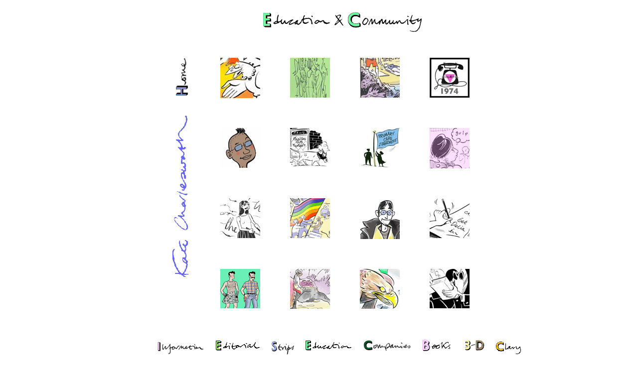

--- FILE ---
content_type: text/html
request_url: http://www.katecharlesworth.com/education/index.html
body_size: 1456
content:
<html>
<head>
<title>Kate Charlesworth - Education</title>
<meta http-equiv="Content-Type" content="text/html; charset=iso-8859-1">
<link href="../kcstyle.css" rel="stylesheet" type="text/css" />
<script src="../windowCntrl.js"></script>
</head>
<body bgcolor="#FFFFFF" onLoad="MM_preloadImages('../images/navigation/kate-charlesworth-home-over.gif','../images/navigation/smblueducation.gif','../images/navigation/smredbooks.gif','../images/navigation/smredclary.gif','../images/navigation/smallblueditorial.gif','../images/navigation/smredstrips.gif','../images/navigation/smyellcompanies.gif','../images/navigation/smblue3d.gif','../images/navigation/smyellinformation.gif','../images/navigation/smyelhome.gif','../images/navigation/smsallybrdr.gif','../images/navigation/smtimebrdr.gif','../images/navigation/smnelsonbrdr.gif')">

<table align="center" border="0">
<tr>
    <td class="title" colspan="5">
    	<img src="education&amp;community.gif" width="327" height="46"></td>
</tr>
<tr>
    <td rowspan="4"> 
      <a href="../index.html" title="Kate Charlesworth homepage" onMouseOut="MM_swapImgRestore()" onMouseOver="MM_swapImage('Image00','','../images/navigation/kate-charlesworth-home-over.gif',1)"><img name="Image00" src="../images/navigation/kate-charlesworth-home.gif" alt="Kate Charlesworth homepage" width="44" height="442" border="0"></a>
    </td>      
    <td><a href="01.html" target="_blank" onClick="MM_openBrWindow('01.html','','width=400,height=500'); return false;"><img src="01.jpg" alt="" border="0"></a></td>
    <td><a href="02.html" target="_blank" onClick="MM_openBrWindow('02.html','','width=500,height=650'); return false;"><img src="02.jpg" alt="" border="0"></a></td>
    <td><a href="03.html" target="_blank" onClick="MM_openBrWindow('03.html','','width=400,height=500'); return false;"><img src="03.jpg" alt="" border="0"></a></td>
    <td><a href="04.html" target="_blank" onClick="MM_openBrWindow('04.html','','width=400,height=500'); return false;"><img src="04.jpg" alt="" border="0"></a></td>
</tr>
<tr> 
    <td><a href="05.html" target="_blank" onClick="MM_openBrWindow('05.html','','width=500,height=500'); return false;"><img src="05.jpg" alt="" border="0"></a></td>
    <td><a href="06.html" target="_blank" onClick="MM_openBrWindow('06.html','','width=500,height=500'); return false;"><img src="06.jpg" alt="" border="0"></a></td>
    <td><a href="07.html" target="_blank" onClick="MM_openBrWindow('07.html','','width=400,height=500'); return false;"><img src="07.jpg" alt="" border="0"></a></td>
    <td><a href="08.html" target="_blank" onClick="MM_openBrWindow('08.html','','width=500,height=500'); return false;"><img src="08.jpg" alt="" border="0"></a></td>
</tr>
<tr> 
    <td><a href="09.html" target="_blank" onClick="MM_openBrWindow('09.html','','width=500,height=500'); return false;"><img src="09.jpg" alt="" border="0"></a></td>
     <td><a href="10.html" target="_blank" onClick="MM_openBrWindow('10.html','','width=400,height=500'); return false;"><img src="10.jpg" alt="" border="0"></a></td>
     <td><a href="11.html" target="_blank" onClick="MM_openBrWindow('11.html','','width=500,height=500'); return false;"><img src="11.jpg" alt="" border="0"></a></td>
     <td><a href="12.html" target="_blank" onClick="MM_openBrWindow('12.html','','width=400,height=600'); return false;"><img src="12.jpg" alt="" border="0"></a></td>
</tr>
<tr> 
    <td><a href="13.html" target="_blank" onClick="MM_openBrWindow('13.html','','width=500,height=500'); return false;"><img src="13.jpg" alt="" border="0"></a></td>
    <td><a href="14.html" target="_blank" onClick="MM_openBrWindow('14.html','','width=500,height=500'); return false;"><img src="14.jpg" alt="" border="0"></a></td>
    <td><a href="15.html" target="_blank" onClick="MM_openBrWindow('15.html','','width=500,height=500'); return false;"><img src="15.jpg" alt="" border="0"></a></td>
    <td><a href="16.html" target="_blank" onClick="MM_openBrWindow('16.html','','width=500,height=500'); return false;"><img src="16.jpg" alt="" border="0"></a></td>
</tr>
</table>

<div id="navigation">
	<span class="adjust"><a href="../information/index.html" onMouseOut="MM_swapImgRestore()" onMouseOver="MM_swapImage('Image31','','../images/navigation/smyellinformation.gif',1)"><img name="Image31" border="0" src="../images/navigation/sminformation.gif" width="94" height="25"></a></span>
	<span><a href="../editorial/index.html" onMouseOut="MM_swapImgRestore()" onMouseOver="MM_swapImage('Image21','','../images/navigation/smallblueditorial.gif',1)"><img name="Image21" border="0" src="../images/navigation/smeditorial.gif" width="89" height="20"></a></span>
	<span class="adjust"><a href="../strips/index.html" onMouseOut="MM_swapImgRestore()" onMouseOver="MM_swapImage('Image22','','../images/navigation/smredstrips.gif',1)"><img name="Image22" border="0" src="../images/navigation/smstrips.gif" width="45" height="27"></a></span>
    <span><a href="../education/index.html" onMouseOut="MM_swapImgRestore()" onMouseOver="MM_swapImage('Image23','','../images/navigation/smblueducation.gif',1)"><img name="Image23" border="0" src="../images/navigation/smeducation.gif" width="93" height="20"></a></span>
    <span><a href="../companies/index.html" onMouseOut="MM_swapImgRestore()" onMouseOver="MM_swapImage('Image24','','../images/navigation/smyellcompanies.gif',1)"><img name="Image24" border="0" src="../images/navigation/smcompanies.gif" width="95" height="22"></a></span>
    <span><a href="../books/index.html" onMouseOut="MM_swapImgRestore()" onMouseOver="MM_swapImage('Image25','','../images/navigation/smredbooks.gif',1)"><img name="Image25" border="0" src="../images/navigation/smbooks.gif" width="62" height="25"></a></span>
    <span><a href="../3d/index.html" onMouseOut="MM_swapImgRestore()" onMouseOver="MM_swapImage('Image26','','../images/navigation/smblue3d.gif',1)"><img name="Image26" border="0" src="../images/navigation/sm3d.gif" width="40" height="21"></a></span>
    <span class="navright adjust"><a href="../clary/index.html" onMouseOut="MM_swapImgRestore()" onMouseOver="MM_swapImage('Image27','','../images/navigation/smredclary.gif',1)"><img name="Image27" border="0" src="../images/navigation/smclary.gif" width="50" height="25"></a></span>
	<br>
    <span><a href="../sally/index.html" onMouseOut="MM_swapImgRestore()" onMouseOver="MM_swapImage('Image28','','../images/navigation/smsallybrdr.gif',1)"><img src="../images/navigation/smsally.gif" alt="Sally Heathcote - Suffragette" name="Image28" width="237" height="29" border="0"></a></span>
	<span><a href="../nelson/index.html" onMouseOut="MM_swapImgRestore()" onMouseOver="MM_swapImage('Image29','','../images/navigation/smnelsonbrdr.gif',1)"><img src="../images/navigation/smnelson.gif" alt="Nelson" name="Image29" width="66" height="30" border="0"></a></span>
    <span><a href="../time/index.html" onMouseOut="MM_swapImgRestore()" onMouseOver="MM_swapImage('Image30','','../images/navigation/smtimebrdr.gif',1)"><img src="../images/navigation/smtime.gif" alt="The Cartoon History of Time" name="Image30" width="218" height="30" border="0"></a></span>
</div>

</body>
</html>

--- FILE ---
content_type: text/css
request_url: http://www.katecharlesworth.com/kcstyle.css
body_size: 2284
content:

/* Kate Chalesworth CSS Rules */

body, td { margin: 0; font-family: Arial, Sans-serif; font-size: 11px; color: #000000; }
table { border-collapse: collapse; }
td { padding: 30px; text-align: center; vertical-align: top; }
td.title { padding: 20px; padding-left: 120px; height: auto; }
a { outline: 0; }

#archive-banner td.border { padding: 10px !important; border: 1px solid #6666ff; }

#navigation { padding: 20px 0 40px 80px; text-align: center; }
#navigation span { text-align: center; vertical-align: middle; }
#navigation img { padding: 10px; }
#navigation span.navright { margin-right: 0; }
#navigation span.adjust { position: relative; left: 0; top: 5px; }

body.home, .home td, .home a,
body.bigdraw, .bigdraw td, .bigdraw a { font-size: 14px; font-weight: bold; color: #6666FF; }
.home a:active, .home a:hover, 
.bigdraw a:active, .bigdraw a:hover { color: #6666FF; }

.home div { margin: 0; }
.home table { margin: 0 auto; width: 60%; }
.home td { padding: 10px; text-align: left; vertical-align: middle; }
.home td.colset { padding: 0; }
.home td.sig { padding: 30px 0 20px 0; }
.home #newbooks { margin: 0; width: 100%; }
.home #newbooks td { padding: 14px 0 10px 0; }
.home #newbooks img { margin-right: 50px; }
.home td.date, .home td.iconright { text-align: right; }
.home #newbooks td.iconright img { margin-right: 0; }

.bigdraw h1 { margin: 8px 0 0 0; font-size: 16px; }
.bigdraw .back { padding-left: 150px; }

body.info, .info td { font-size: 12px; color: #000099; }
.info table { margin: 10px auto; width: 70%; }
.info td { padding: 0; text-align: left; }
.info td.homelink { vertical-align: bottom; }
.info a { font-weight: bold; color: #6666FF; }
.info a:active, .info a:visited, .info a:hover { color: #660099; }
.info div { margin: 0; }
.info #menu { text-align: left; margin-top:25px; }
.info #menu p { margin-top: 12px; }
.info hr { margin: 20px 0; border: 0; border-width: 0; color: #6666FF; background-color: #6666FF; height: 1px; width: 100%; text-align: left; }
.info p.list { margin-top: 12px; margin-bottom: 0; }
.info .clients img { margin-bottom: 20px; } 
.info .clients span { position: relative; top: 15px; left: 10px; }
.info table.clientlist { width: 100%; margin: 0; }
.info .books, .info .contact, .info .links { margin-top: 30px; }









--- FILE ---
content_type: application/x-javascript
request_url: http://www.katecharlesworth.com/windowCntrl.js
body_size: 2206
content:


/* script to resize popup according to image size */

function fitPic() {	
	var iWidth = (window.innerWidth) ? window.innerWidth : document.body.clientWidth;
	var iHeight = (window.innerHeight) ? window.innerHeight : document.body.clientHeight;
	if(document.images[0].width <= 1) { return; }
    iWidth = document.images[0].width + 80 - iWidth;
    iHeight = document.images[0].height + 120 - iHeight;
    window.resizeBy(iWidth, iHeight);
	self.focus();
}

function writeDate() {
	var mydate=new Date();
	var year=mydate.getYear();
	if (year < 1000) {
		year+=1900;
	}
	var day=mydate.getDay();
	var month=mydate.getMonth();
	var daym=mydate.getDate();
	if (daym<10) {
		daym="0"+daym;
	}
	var dayarray=new Array("Sunday","Monday","Tuesday","Wednesday","Thursday","Friday","Saturday");
	var montharray=new Array("January","February","March","April","May","June","July","August","September","October","November","December");
	document.write(dayarray[day]+", "+montharray[month]+" "+daym+", "+year);	
}

/* old Macromedia-generated rollover functions */

function MM_swapImgRestore() { //v3.0
  var i,x,a=document.MM_sr; for(i=0;a&&i<a.length&&(x=a[i])&&x.oSrc;i++) x.src=x.oSrc;
}

function MM_preloadImages() { //v3.0
  var d=document; if(d.images){ if(!d.MM_p) d.MM_p=new Array();
    var i,j=d.MM_p.length,a=MM_preloadImages.arguments; for(i=0; i<a.length; i++)
    if (a[i].indexOf("#")!=0){ d.MM_p[j]=new Image; d.MM_p[j++].src=a[i];}}
}

function MM_findObj(n, d) { //v3.0
  var p,i,x;  if(!d) d=document; if((p=n.indexOf("?"))>0&&parent.frames.length) {
    d=parent.frames[n.substring(p+1)].document; n=n.substring(0,p);}
  if(!(x=d[n])&&d.all) x=d.all[n]; for (i=0;!x&&i<d.forms.length;i++) x=d.forms[i][n];
  for(i=0;!x&&d.layers&&i<d.layers.length;i++) x=MM_findObj(n,d.layers[i].document); return x;
}

function MM_swapImage() { //v3.0
  var i,j=0,x,a=MM_swapImage.arguments; document.MM_sr=new Array; for(i=0;i<(a.length-2);i+=3)
   if ((x=MM_findObj(a[i]))!=null){document.MM_sr[j++]=x; if(!x.oSrc) x.oSrc=x.src; x.src=a[i+2];}
}

function MM_openBrWindow(theURL,winName,features) { //v2.0
  window.open(theURL,winName,features);
}
